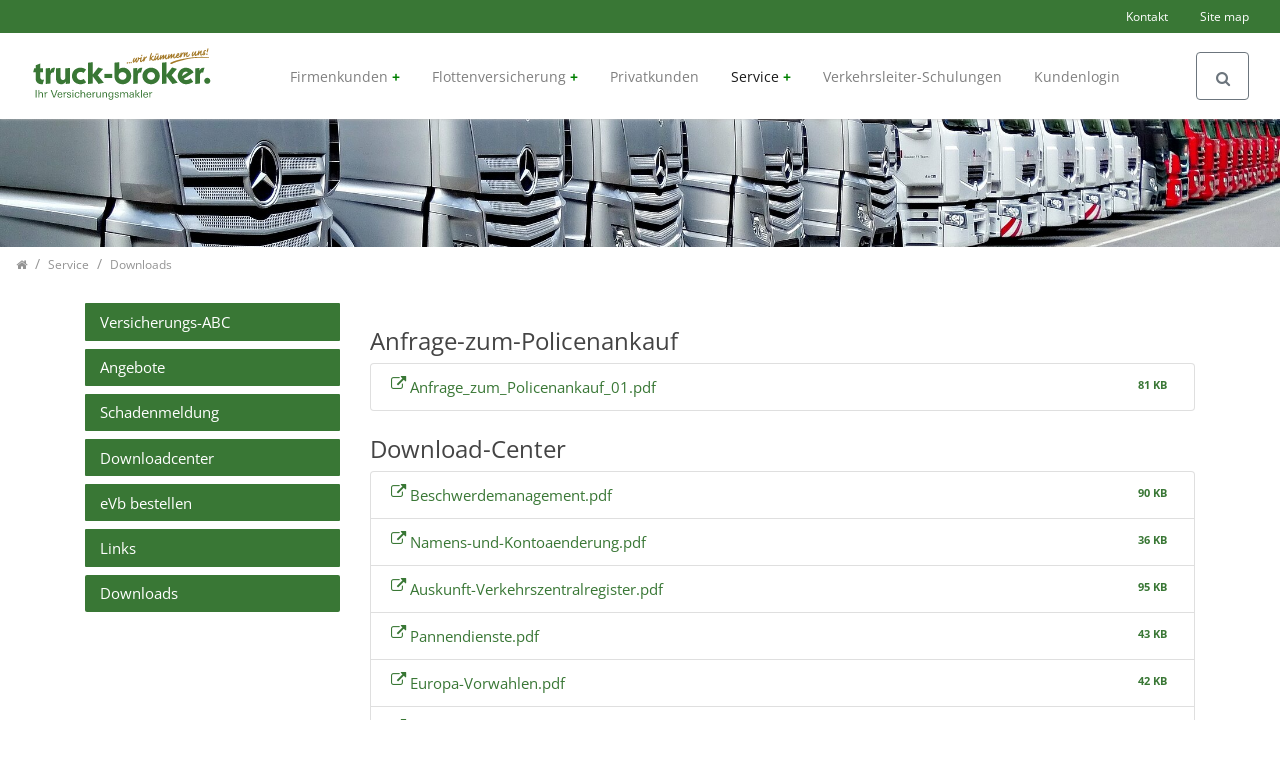

--- FILE ---
content_type: text/html; charset=utf-8
request_url: https://truck-broker.de/de/downloads/
body_size: 6947
content:
<!DOCTYPE html>
<html dir="ltr" lang="de">
<head>

<meta charset="utf-8">
<!-- 
	Bootstrap Template by HTM webTU GmbH. https://htm-webtu.de

	This website is powered by TYPO3 - inspiring people to share!
	TYPO3 is a free open source Content Management Framework initially created by Kasper Skaarhoj and licensed under GNU/GPL.
	TYPO3 is copyright 1998-2026 of Kasper Skaarhoj. Extensions are copyright of their respective owners.
	Information and contribution at https://typo3.org/
-->


<link rel="shortcut icon" href="/typo3conf/ext/demotemplate/Resources/Public/Images/favicon.png" type="image/png">
<title>Downloads: Truck-Broker</title>
<meta http-equiv="x-ua-compatible" content="IE=11; IE=edge" />
<meta name="generator" content="TYPO3 CMS" />
<meta name="description" content="Downloadbereich" />
<meta name="twitter:card" content="summary" />


<link rel="stylesheet" type="text/css" href="/typo3temp/assets/compressed/merged-021984fb40fb0a08a0576196e7e94aad-3b05421e381d9502df7fd154255fac16.css.gzip?1743013700" media="all">


<script src="/typo3temp/assets/compressed/merged-c5b6dbf78786994b090b6c25def031f4-343b4d44e72d28d0c1fbf33f2798c8c9.js.gzip?1685999840" type="text/javascript"></script>
<script src="/typo3temp/assets/compressed/merged-ce0318b269c3a83e50ed9c7ef7d57916-d0f83e160b79b5b2242943a995418bd2.js.gzip?1685999840" type="text/javascript"></script>


<meta name="viewport" content="width=device-width, initial-scale=1.0">
<meta name="format-detection" content="telephone=no"><meta name="navtitle" content="Downloads"><link href="/typo3conf/ext/demotemplate/Resources/Public/Images/apple-touch-icon-57-precomposed.png" rel="apple-touch-icon apple-touch-icon-precomposed" /><link href="/typo3conf/ext/demotemplate/Resources/Public/Images/apple-touch-icon-72-precomposed.png" rel="apple-touch-icon apple-touch-icon-precomposed" sizes="72x72" /><link href="/typo3conf/ext/demotemplate/Resources/Public/Images/apple-touch-icon-114-precomposed.png" rel="apple-touch-icon apple-touch-icon-precomposed" sizes="114x114" /><link href="/typo3conf/ext/demotemplate/Resources/Public/Images/apple-touch-icon-144-precomposed.png" rel="apple-touch-icon apple-touch-icon-precomposed" sizes="144x144" />

						<style>@media (min-width: 1200px) { header .hero { /* max width 2200px, cropVariant: full */ background-image: url('/fileadmin/_processed_/b/1/csm_flottenversicherung_7b52570b4d.jpg'); } } @media (max-width: 1199px) { header .hero { /* max width 1199px, cropVariant: lg */ background-image: url('/fileadmin/_processed_/b/1/csm_flottenversicherung_d1bc6ce4f0.jpg'); } } @media (max-width: 991px) { header .hero { /* max width 991px, cropVariant: md */ background-image: url('/fileadmin/_processed_/b/1/csm_flottenversicherung_3b0ceb0559.jpg'); } } @media (max-width: 767px) { header .hero { /* max width 767px, cropVariant: sm */ background-image: url('/fileadmin/_processed_/b/1/csm_flottenversicherung_367dca5978.jpg'); } } @media (max-width: 575px) { header .hero { /* max width 575px, cropVariant: xs */ background-image: url('/fileadmin/_processed_/b/1/csm_flottenversicherung_6165399ab6.jpg'); } }</style>
					
<link rel="canonical" href="https://truck-broker.de/de/downloads/"/>
</head>
<body class="page-2columns" id="page_274"><div id="page"><a class="sr-only sr-only-focusable" href="#content">Zum Inhalt springen</a><header id="header"><div class="fixed-top bg-transparent-white" id="nav-primary"><nav class="navbar-user small d-none d-lg-block d-print-none clearfix"><div class="container"><ul class="user-links nav nav-inline float-right"><li class="nav-item"><a href="/de/kontakt-1/" class="nav-link sub " target="_self">Kontakt</a></li><li class="nav-item"><a href="/de/site-map/" class="nav-link " target="_self">Site map</a></li></ul></div></nav><nav class="d-block navbar navbar-expand-lg navbar-light clearfix navbar-smartmenus compensate-for-scrollbar"><div class="container"><nav class="d-flex w-100 justify-content-between p-relative"><div itemscope itemtype="http://schema.org/Organization" class="navbar-brand"><a itemprop="url" tabindex="1" href="/de/startseite/"><img src="/fileadmin/images/typo3/logo.svg" class="img-fluid" alt="Truck-Broker" title="Truck-Broker" itemprop="logo"/></a></div><div class="d-none d-lg-block"> <ul class="nav navbar-nav flex-row smartmenus d-print-none"> <li class="nav-item dropdown nav-item-312"> <a href="/de/firmenkunden/" class="nav-link dropdown-toggle nav-item-312" > Firmenkunden </a> <ul class="dropdown-menu" role="menu"> <li class=" nav-item-322"> <a href="/de/vermoegensschadenhaftpflicht/" class="dropdown-item " > Vermögensschadenhaftpflicht </a> </li> <li class=" nav-item-324"> <a href="/de/kfz-versicherung/" class="dropdown-item " > Kfz-Versicherung </a> </li> <li class=" nav-item-323"> <a href="/de/betriebshaftpflichtversicherung/" class="dropdown-item " > Betriebshaftpflichtversicherung </a> </li> <li class=" nav-item-321"> <a href="/de/do-versicherung/" class="dropdown-item " > D&amp;O-Versicherung </a> </li> <li class=" nav-item-320"> <a href="/de/gebaeude-und-inhaltsversicherung/" class="dropdown-item " > Gebäude- und Inhaltsversicherung </a> </li> <li class=" nav-item-319"> <a href="/de/ertragsausfallversicherung/" class="dropdown-item " > Ertragsausfallversicherung </a> </li> <li class=" nav-item-318"> <a href="/de/maschinenversicherung/" class="dropdown-item " > Maschinenversicherung </a> </li> <li class=" nav-item-317"> <a href="/de/unternehmensrechtschutz/" class="dropdown-item " > Unternehmensrechtschutz </a> </li> <li class=" nav-item-316"> <a href="/de/gruppenunfallversicherung/" class="dropdown-item " > Gruppenunfallversicherung </a> </li> <li class=" nav-item-315"> <a href="/de/betriebliche-altersvorsorge/" class="dropdown-item " > Betriebliche Altersvorsorge </a> </li> <li class=" nav-item-314"> <a href="/de/elektronikversicherung/" class="dropdown-item " > Elektronikversicherung </a> </li> <li class=" nav-item-313"> <a href="/de/buergschaften/" class="dropdown-item " > Bürgschaften </a> </li> <li class=" nav-item-373"> <a href="/de/forderungsausfall/" class="dropdown-item " > Forderungsausfall / Warenkreditversicherung </a> </li> </ul> </li> <li class="nav-item dropdown nav-item-303"> <a href="/de/flottenversicherung/" class="nav-link dropdown-toggle nav-item-303" > Flottenversicherung </a> <ul class="dropdown-menu" role="menu"> <li class="dropdown-submenu nav-item-308"> <a href="/de/kfz-versicherung-1/" class="dropdown-item dropdown-toggle-submenu " > Kfz-Versicherung </a> <ul class="dropdown-menu" role="menu"> <li class=" nav-item-311"> <a href="/de/sf-klassen/" class="dropdown-item " > SF Klassen </a> </li> <li class=" nav-item-310"> <a href="/de/flotte/" class="dropdown-item " > Flotte </a> </li> <li class=" nav-item-309"> <a href="/de/stueckkosten/" class="dropdown-item " > Stückkosten </a> </li> </ul> </li> <li class="dropdown-submenu nav-item-304"> <a href="/de/transportversicherung/" class="dropdown-item dropdown-toggle-submenu " > Transportversicherung </a> <ul class="dropdown-menu" role="menu"> <li class=" nav-item-307"> <a href="/de/speditionsversicherung/" class="dropdown-item " > Speditionsversicherung </a> </li> <li class=" nav-item-306"> <a href="/de/verkehrshaftungsversicherung/" class="dropdown-item " > Verkehrshaftungsversicherung </a> </li> <li class=" nav-item-305"> <a href="/de/trailer-chassis-versicherung/" class="dropdown-item " > Trailer-Chassis-Versicherung </a> </li> </ul> </li> </ul> </li> <li class="nav-item nav-item-302"> <a href="/de/privatkunden/" class="nav-link nav-item-302" > Privatkunden </a> </li> <li class="nav-item dropdown nav-item-273"> <a href="/de/service/" class="nav-link active dropdown-toggle nav-item-273" > Service </a> <ul class="dropdown-menu" role="menu"> <li class=" nav-item-301"> <a href="/de/versicherungs-abc/" class="dropdown-item " > Versicherungs-ABC </a> </li> <li class="dropdown-submenu nav-item-290"> <a href="/de/angebote/" class="dropdown-item dropdown-toggle-submenu" > Angebote </a> <ul class="dropdown-menu" role="menu"> <li class=" nav-item-300"> <a href="/de/kfz-angebotserstellung/" class="dropdown-item " > KFZ Angebotserstellung </a> </li> <li class=" nav-item-299"> <a href="/de/transport-angebotserstellung/" class="dropdown-item " > Transport Angebotserstellung </a> </li> <li class=" nav-item-298"> <a href="/de/sachversicherung-angebot/" class="dropdown-item " > Sachversicherung Angebot </a> </li> <li class=" nav-item-297"> <a href="/de/angebot-buergschaft/" class="dropdown-item " > Bürgschaft </a> </li> <li class=" nav-item-296"> <a href="/de/finanzierungsangebote/" class="dropdown-item " > Finanzierung </a> </li> <li class=" nav-item-295"> <a href="/de/de-minimis/" class="dropdown-item " > De Minimis </a> </li> <li class=" nav-item-294"> <a href="/de/telekommunikation/" class="dropdown-item " > Telekommunikation </a> </li> <li class=" nav-item-293"> <a href="/de/fahrzeugankauf/" class="dropdown-item " > Fahrzeugankauf </a> </li> <li class=" nav-item-292"> <a href="/de/policenankauf/" class="dropdown-item " > Policenankauf </a> </li> </ul> </li> <li class="dropdown-submenu nav-item-282"> <a href="/de/service/schadenmeldung/" class="dropdown-item dropdown-toggle-submenu" > Schadenmeldung </a> <ul class="dropdown-menu" role="menu"> <li class=" nav-item-289"> <a href="/de/kfz-schadenmeldung/" class="dropdown-item " > KFZ Schadenmeldung </a> </li> <li class=" nav-item-287"> <a href="/de/transport-schadenmeldung/" class="dropdown-item " > Transport Schadenmeldung </a> </li> <li class=" nav-item-284"> <a href="/de/sachversicherung-schaden/" class="dropdown-item " > Sachversicherung Schaden </a> </li> </ul> </li> <li class=" nav-item-280"> <a href="/de/downloadcenter/" class="dropdown-item " > Downloadcenter </a> </li> <li class=" nav-item-276"> <a href="/de/evb-bestellen/" class="dropdown-item " > eVb bestellen </a> </li> <li class=" nav-item-275"> <a href="/de/links/" class="dropdown-item " > Links </a> </li> <li class=" nav-item-274"> <a href="/de/downloads/" class="dropdown-item active current " > Downloads </a> </li> </ul> </li> <li class="nav-item nav-item-376"> <a href="/de/verkehrsleiter-schulungen/" class="nav-link nav-item-376" > Verkehrsleiter-Schulungen </a> </li> <li class="nav-item nav-item-372"> <a href="/de/kundenlogin/" class="nav-link nav-item-372" > Kundenlogin </a> </li> </ul> </div><div class="dropdown d-none d-lg-block d-print-none"><a class="btn btn-outline-secondary" id="searchDropdown" href="/de/suche/" data-toggle="dropdown" aria-haspopup="true" aria-expanded="false"><span class="searchbar-toggler-icon"></span></a><div class="dropdown-menu" id="dropdownPanelSearch" aria-labelledby="searchDropdown"><div itemscope itemtype="http://schema.org/WebSite"><meta itemprop="url" content="https://truck-broker.de"/><form itemprop="potentialAction" itemscope itemtype="http://schema.org/SearchAction" action="/de/suche/?tx_indexedsearch_pi2%5Baction%5D=search&amp;tx_indexedsearch_pi2%5Bcontroller%5D=Search&amp;cHash=a12aa762c119fda5b25e2f8d32ba7a67" method="post" name="searchform-default" role="search" class="form-search"><div class="input-group"><meta itemprop="target" content="/de/suche/?tx_indexedsearch_pi2%5Baction%5D=search&amp;tx_indexedsearch_pi2%5Bcontroller%5D=Search&amp;cHash=a12aa762c119fda5b25e2f8d32ba7a67{search_term_string}"/><input itemprop="query-input" name="search_term_string" type="text" style="display: none;"/><input class="form-control" placeholder="Suchbegriff" id="tx_indexedsearch_word-default" name="tx_indexedsearch_pi2[search][sword]" type="text"/><span class="input-group-btn"><button class="btn btn-search " type="submit"><i class="fa fa-search"></i></button></span></div></form></div></div></div><div class="nav d-lg-none d-print-none flex-nowrap"><div class="nav-item"><button class="btn searchbar-toggler mr-2 collapsed" aria-expanded="false" data-toggle="collapse"	data-target="#bd-search-nav"><span class="searchbar-toggler-icon"></span></button></div><div class="nav-item"><a class="nav-link navbar-toggler" href="#sidemenu"><span class="navbar-toggler-icon"></span></a></div></div></nav></div><div class="container"><div class="collapse w-100 d-lg-none clearfix mt-2 mb-1 d-print-none" id="bd-search-nav"><div itemscope itemtype="http://schema.org/WebSite"><meta itemprop="url" content="https://truck-broker.de"/><form itemprop="potentialAction" itemscope itemtype="http://schema.org/SearchAction" action="/de/suche/?tx_indexedsearch_pi2%5Baction%5D=search&amp;tx_indexedsearch_pi2%5Bcontroller%5D=Search&amp;cHash=a12aa762c119fda5b25e2f8d32ba7a67" method="post" name="searchform-mobile" role="search" class="form-search"><div class="input-group"><meta itemprop="target" content="/de/suche/?tx_indexedsearch_pi2%5Baction%5D=search&amp;tx_indexedsearch_pi2%5Bcontroller%5D=Search&amp;cHash=a12aa762c119fda5b25e2f8d32ba7a67{search_term_string}"/><input itemprop="query-input" name="search_term_string" type="text" style="display: none;"/><input class="form-control" placeholder="Suchbegriff" id="tx_indexedsearch_word-mobile" name="tx_indexedsearch_pi2[search][sword]" type="text"/><span class="input-group-btn"><button class="btn btn-search " type="submit"><i class="fa fa-search"></i></button></span></div></form></div></div></div></nav></div><section class="hero jumbotron "> <div class="wolken"><div class="container"></div> </div></section><div class="breadcrumb-section d-print-none"><div class="container"><div class="row"><ol class="breadcrumb" itemscope itemtype="http://schema.org/BreadcrumbList"><li class="breadcrumb-item" itemprop="itemListElement" itemscope itemtype="http://schema.org/ListItem"><a class=" sub first " href="/de/startseite/" itemprop="item"><span itemprop="name"><i class="fa fa-home"></i></span></a><meta itemprop="position" content="1" /></li><li class="breadcrumb-item" itemprop="itemListElement" itemscope itemtype="http://schema.org/ListItem"><a class=" sub " href="/de/service/" itemprop="item"><span itemprop="name">Service</span></a><meta itemprop="position" content="2" /></li><li class="breadcrumb-item" itemprop="itemListElement" itemscope itemtype="http://schema.org/ListItem"><a class=" active " href="/de/downloads/" itemprop="item"><span itemprop="name">Downloads</span></a><meta itemprop="position" content="3" /></li></ol></div></div></div></header><main class="main-content" id="content"><div class="container mt-4"><div class="row" role="main"><div class=" d-block col-12 d-sm-block col-sm-12 d-md-block col-md-12 d-lg-block col-lg-9 d-xl-block col-xl-9 col-main o-1 o-sm-1 o-md-1 o-lg-2"><!--TYPO3SEARCH_begin--><div class="frame frame-type-uploads frame-layout-1" id="c1598"><h3 class="">Anfrage-zum-Policenankauf</h3><div class="ce-uploads list-group"><a class="list-group-item d-flex justify-content-start" href="/fileadmin/downloads/police-ankauf/Anfrage_zum_Policenankauf_01.pdf" target="_blank"><span class="ce-uploads-fileName">Anfrage_zum_Policenankauf_01.pdf</span><span class="ce-uploads-filesize ml-auto badge badge-default badge-pill">81 KB</span></a></div></div><div class="frame frame-type-wst3bootstrap_container frame-layout-0" id="c1603"><div class=""><div class="container"><div class=""></div></div></div></div><div class="frame frame-type-uploads frame-layout-0" id="c1602"><h3 class="">Download-Center</h3><div class="ce-uploads list-group"><a class="list-group-item d-flex justify-content-start" href="/fileadmin/downloads/service/Beschwerdemanagement.pdf" target="_blank"><span class="ce-uploads-fileName">Beschwerdemanagement.pdf</span><span class="ce-uploads-filesize ml-auto badge badge-default badge-pill">90 KB</span></a><a class="list-group-item d-flex justify-content-start" href="/fileadmin/downloads/service/Namens-und-Kontoaenderung.pdf" target="_blank"><span class="ce-uploads-fileName">Namens-und-Kontoaenderung.pdf</span><span class="ce-uploads-filesize ml-auto badge badge-default badge-pill">36 KB</span></a><a class="list-group-item d-flex justify-content-start" href="/fileadmin/downloads/service/Auskunft-Verkehrszentralregister.pdf" target="_blank"><span class="ce-uploads-fileName">Auskunft-Verkehrszentralregister.pdf</span><span class="ce-uploads-filesize ml-auto badge badge-default badge-pill">95 KB</span></a><a class="list-group-item d-flex justify-content-start" href="/fileadmin/downloads/service/Pannendienste.pdf" target="_blank"><span class="ce-uploads-fileName">Pannendienste.pdf</span><span class="ce-uploads-filesize ml-auto badge badge-default badge-pill">43 KB</span></a><a class="list-group-item d-flex justify-content-start" href="/fileadmin/downloads/service/Europa-Vorwahlen.pdf" target="_blank"><span class="ce-uploads-fileName">Europa-Vorwahlen.pdf</span><span class="ce-uploads-filesize ml-auto badge badge-default badge-pill">42 KB</span></a><a class="list-group-item d-flex justify-content-start" href="/fileadmin/downloads/service/Geschindigkeitsbegrenzungen.pdf" target="_blank"><span class="ce-uploads-fileName">Geschindigkeitsbegrenzungen.pdf</span><span class="ce-uploads-filesize ml-auto badge badge-default badge-pill">43 KB</span></a><a class="list-group-item d-flex justify-content-start" href="/fileadmin/downloads/service/Notrufnummern.pdf" target="_blank"><span class="ce-uploads-fileName">Notrufnummern.pdf</span><span class="ce-uploads-filesize ml-auto badge badge-default badge-pill">49 KB</span></a><a class="list-group-item d-flex justify-content-start" href="/fileadmin/downloads/service/Erstinformation.pdf" target="_blank"><span class="ce-uploads-fileName">Erstinformation.pdf</span><span class="ce-uploads-filesize ml-auto badge badge-default badge-pill">70 KB</span></a><a class="list-group-item d-flex justify-content-start" href="/fileadmin/downloads/service/Checkliste-zur-Uebernahme-eines-Pferdes.pdf" target="_blank"><span class="ce-uploads-fileName">Checkliste-zur-Uebernahme-eines-Pferdes.pdf</span><span class="ce-uploads-filesize ml-auto badge badge-default badge-pill">211 KB</span></a><a class="list-group-item d-flex justify-content-start" href="/fileadmin/downloads/service/Checkliste-zur-Uebernahme-eines-Hundes.pdf" target="_blank"><span class="ce-uploads-fileName">Checkliste-zur-Uebernahme-eines-Hundes.pdf</span><span class="ce-uploads-filesize ml-auto badge badge-default badge-pill">211 KB</span></a><a class="list-group-item d-flex justify-content-start" href="/fileadmin/downloads/service/Checkliste-zur-Uebernahme-einer-Katze.pdf" target="_blank"><span class="ce-uploads-fileName">Checkliste-zur-Uebernahme-einer-Katze.pdf</span><span class="ce-uploads-filesize ml-auto badge badge-default badge-pill">209 KB</span></a></div></div><div class="frame frame-type-uploads frame-layout-1" id="c1601"><h3 class="">Sachversicherung Schadenanzeige</h3><div class="ce-uploads list-group"><a class="list-group-item d-flex justify-content-start" href="/fileadmin/downloads/sachversicherung-schaden/Schadenanzeige%20Betriebs-Privathaftpflicht.pdf" target="_blank"><span class="ce-uploads-fileName">Schadenanzeige Betriebs-Privathaftpflicht.pdf</span><span class="ce-uploads-filesize ml-auto badge badge-default badge-pill">58 KB</span></a><a class="list-group-item d-flex justify-content-start" href="/fileadmin/downloads/sachversicherung-schaden/Schadenanzeige%20Sachschaden.pdf" target="_blank"><span class="ce-uploads-fileName">Schadenanzeige Sachschaden.pdf</span><span class="ce-uploads-filesize ml-auto badge badge-default badge-pill">99 KB</span></a></div></div><div class="frame frame-type-uploads frame-layout-1" id="c1600"><h3 class="">Transport Schadenmeldung</h3><div class="ce-uploads list-group"><a class="list-group-item d-flex justify-content-start" href="/fileadmin/downloads/transport-schaden/Transport-Schadenanzeige.pdf" target="_blank"><span class="ce-uploads-fileName">Transport-Schadenanzeige.pdf</span><span class="ce-uploads-filesize ml-auto badge badge-default badge-pill">48 KB</span></a></div></div><div class="frame frame-type-uploads frame-layout-0" id="c1599"><h3 class="">Kfz-Schadenanzeige</h3><div class="ce-uploads list-group"><a class="list-group-item d-flex justify-content-start" href="/fileadmin/downloads/kfz-schaden/kfz-schadenanzeige.pdf" target="_blank"><span class="ce-uploads-fileName">kfz-schadenanzeige.pdf</span><span class="ce-uploads-filesize ml-auto badge badge-default badge-pill">48 KB</span></a></div></div><div class="frame frame-type-uploads frame-layout-0" id="c1597"><h3 class="">Ankauf LKW / Anhänger</h3><div class="ce-uploads list-group"><a class="list-group-item d-flex justify-content-start" href="/fileadmin/downloads/fahrzeugankauf/LKW-Ankauf.pdf" target="_blank"><span class="ce-uploads-fileName">LKW-Ankauf.pdf</span><span class="ce-uploads-filesize ml-auto badge badge-default badge-pill">85 KB</span></a><a class="list-group-item d-flex justify-content-start" href="/fileadmin/downloads/fahrzeugankauf/Anhaenger-Ankauf.pdf" target="_blank"><span class="ce-uploads-fileName">Anhaenger-Ankauf.pdf</span><span class="ce-uploads-filesize ml-auto badge badge-default badge-pill">84 KB</span></a></div></div><div class="frame frame-type-uploads frame-layout-1" id="c1596"><h3 class="">Anfrage Telekommunikation</h3><div class="ce-uploads list-group"><a class="list-group-item d-flex justify-content-start" href="/fileadmin/downloads/telekommunikation/Anfrage%20Telekommunikation.pdf" target="_blank"><span class="ce-uploads-fileName">Anfrage Telekommunikation.pdf</span><span class="ce-uploads-filesize ml-auto badge badge-default badge-pill">87 KB</span></a></div></div><div class="frame frame-type-uploads frame-layout-1" id="c1595"><div class="ce-uploads list-group"><a class="list-group-item d-flex justify-content-start" href="/fileadmin/downloads/de-minimis/A_W_Merkblatt_2013.pdf" target="_blank"><span class="ce-uploads-fileName">A_W_Merkblatt_2013.pdf</span><span class="ce-uploads-filesize ml-auto badge badge-default badge-pill">49 KB</span></a></div></div><div class="frame frame-type-uploads frame-layout-1" id="c1594"><h3 class="">Finanzierung</h3><div class="ce-uploads list-group"><a class="list-group-item d-flex justify-content-start" href="/fileadmin/downloads/finanzierung/Credit-Check.pdf" target="_blank"><span class="ce-uploads-fileName">Credit-Check.pdf</span><span class="ce-uploads-filesize ml-auto badge badge-default badge-pill">106 KB</span></a></div></div><div class="frame frame-type-uploads frame-layout-1" id="c1593"><div class="ce-uploads list-group"><a class="list-group-item d-flex justify-content-start" href="/fileadmin/downloads/buergschaft/Anfrage-Buergschaftsversicherung.pdf" target="_blank"><span class="ce-uploads-fileName">Anfrage-Buergschaftsversicherung.pdf</span><span class="ce-uploads-filesize ml-auto badge badge-default badge-pill">36 KB</span></a></div></div><div class="frame frame-type-uploads frame-layout-1" id="c1592"><h3 class="">Sachversicherungen</h3><div class="ce-uploads list-group"><a class="list-group-item d-flex justify-content-start" href="/fileadmin/downloads/sachversicherung-angebot/Anfrage%20Betriebshaftpflicht.pdf" target="_blank"><span class="ce-uploads-fileName">Anfrage Betriebshaftpflicht.pdf</span><span class="ce-uploads-filesize ml-auto badge badge-default badge-pill">43 KB</span></a><a class="list-group-item d-flex justify-content-start" href="/fileadmin/downloads/sachversicherung-angebot/Anfrage%20Inhaltsversicherung.pdf" target="_blank"><span class="ce-uploads-fileName">Anfrage Inhaltsversicherung.pdf</span><span class="ce-uploads-filesize ml-auto badge badge-default badge-pill">43 KB</span></a><a class="list-group-item d-flex justify-content-start" href="/fileadmin/downloads/sachversicherung-angebot/Anfrage%20Tierhalter-Haftpflicht.pdf" target="_blank"><span class="ce-uploads-fileName">Anfrage Tierhalter-Haftpflicht.pdf</span><span class="ce-uploads-filesize ml-auto badge badge-default badge-pill">43 KB</span></a></div></div><div class="frame frame-type-uploads frame-layout-1" id="c1591"><h3 class="">Transportangebot</h3><div class="ce-uploads list-group"><a class="list-group-item d-flex justify-content-start" href="/fileadmin/downloads/transport-angebot/Fragebogen-Transport.pdf" target="_blank"><span class="ce-uploads-fileName">Fragebogen-Transport.pdf</span><span class="ce-uploads-filesize ml-auto badge badge-default badge-pill">194 KB</span></a></div></div><div class="frame frame-type-uploads frame-layout-0" id="c1590"><h3 class="">Kfz</h3><div class="ce-uploads list-group"><a class="list-group-item d-flex justify-content-start" href="/fileadmin/downloads/kfz-angebot/fragebogen-kfz-einzeln.pdf" target="_blank"><span class="ce-uploads-fileName">fragebogen-kfz-einzeln.pdf</span><span class="ce-uploads-filesize ml-auto badge badge-default badge-pill">44 KB</span></a><a class="list-group-item d-flex justify-content-start" href="/fileadmin/downloads/kfz-angebot/fragebogen-kfz-flotte.pdf" target="_blank"><span class="ce-uploads-fileName">fragebogen-kfz-flotte.pdf</span><span class="ce-uploads-filesize ml-auto badge badge-default badge-pill">200 KB</span></a><a class="list-group-item d-flex justify-content-start" href="/fileadmin/downloads/kfz-angebot/erlaubnis-einer-anfrage-und-auskunftabteilung.pdf" target="_blank"><span class="ce-uploads-fileName">erlaubnis-einer-anfrage-und-auskunftabteilung.pdf</span><span class="ce-uploads-filesize ml-auto badge badge-default badge-pill">33 KB</span></a><a class="list-group-item d-flex justify-content-start" href="/fileadmin/downloads/kfz-angebot/sfr-abtretung.pdf" target="_blank"><span class="ce-uploads-fileName">sfr-abtretung.pdf</span><span class="ce-uploads-filesize ml-auto badge badge-default badge-pill">104 KB</span></a><a class="list-group-item d-flex justify-content-start" href="/fileadmin/downloads/kfz-angebot/vereinbarung-zur-versicherungsnehmergemeinschaft.pdf" target="_blank"><span class="ce-uploads-fileName">vereinbarung-zur-versicherungsnehmergemeinschaft.pdf</span><span class="ce-uploads-filesize ml-auto badge badge-default badge-pill">63 KB</span></a><a class="list-group-item d-flex justify-content-start" href="/fileadmin/downloads/kfz-angebot/VZR.pdf" target="_blank"><span class="ce-uploads-fileName">VZR.pdf</span><span class="ce-uploads-filesize ml-auto badge badge-default badge-pill">95 KB</span></a></div></div><div class="frame frame-type-uploads frame-layout-0" id="c1589"><h3 class="">Existenzgründer</h3><div class="ce-uploads list-group"><a class="list-group-item d-flex justify-content-start" href="/fileadmin/downloads/existensgruender/Informationen-fuer-angehende-Gueterkraftverkehrsunternehmer.pdf" target="_blank"><span class="ce-uploads-fileName">Informationen-fuer-angehende-Gueterkraftverkehrsunternehmer.pdf</span><span class="ce-uploads-filesize ml-auto badge badge-default badge-pill">123 KB</span></a></div></div><!--TYPO3SEARCH_end--></div><div class=" d-block col-12 d-sm-block col-sm-12 d-md-block col-md-12 d-lg-block col-lg-3 d-xl-block col-xl-3 col-menu o-2 o-sm-2 o-md-2 o-lg-1" role="complementary"><div class="mb-3 d-none d-lg-block"><nav class="nav-sidebar"><ul class="nav flex-column nav-pills nav-stacked"><li class="nav-item nav-item-301"><a href="/de/versicherungs-abc/" class="nav-link nav-link-301 " >Versicherungs-ABC</a></li><li class="nav-item nav-item-290"><a href="/de/angebote/" class="nav-link nav-link-290 sub" >Angebote</a></li><li class="nav-item nav-item-282"><a href="/de/service/schadenmeldung/" class="nav-link nav-link-282 sub" >Schadenmeldung</a></li><li class="nav-item nav-item-280"><a href="/de/downloadcenter/" class="nav-link nav-link-280 " >Downloadcenter</a></li><li class="nav-item nav-item-276"><a href="/de/evb-bestellen/" class="nav-link nav-link-276 " >eVb bestellen</a></li><li class="nav-item nav-item-275"><a href="/de/links/" class="nav-link nav-link-275 " >Links</a></li><li class="nav-item nav-item-274"><a href="/de/downloads/" class="nav-link nav-link-274 active current " >Downloads</a></li></ul></nav></div><!--TYPO3SEARCH_begin--><!--TYPO3SEARCH_end--></div></div></div></main><footer id="footer"><div class="footer-section"><div class="container"><div class="row d-none d-sm-block"><div class="col"><div class="frame default frame-type-wst3bootstrap_fluidrow frame-layout-0 mb-1" id="c446"><div class="row"><div class=" d-block col-12 d-sm-block col-sm-4 d-md-block col-md-4 d-lg-block col-lg-4 d-xl-block col-xl-4 colindex-0" id="div"><div class="frame frame-type-text frame-layout-0" id="c1859"><h2 class="">Kontakt</h2><p><span class="firma">truck-broker. GmbH</span><br><span class="strasse">Ernst-von-Harnack-Str.3</span><br><span class="plz">36251 </span><span class="ort">Ludwigsau</span></p><p>E-Mail:&nbsp; &nbsp; &nbsp;<span class="mail"><a href="mailto:info@truck-broker.de" title="Senden Sie uns eine Mail">info@truck-broker.de</a></span><br> Telefon:&nbsp; &nbsp;<span class="telefon"><a href="tel:+49662164000">+49 (0)6621 / 6400-0</a></span></p></div></div><div class=" d-block col-12 d-sm-block col-sm-4 d-md-block col-md-4 d-lg-block col-lg-4 d-xl-block col-xl-4 colindex-1" id="div"><div class="frame frame-type-menu_pages frame-layout-0" id="c1860"><h2 class="">Versicherungsschutz</h2><ul class="nav flex-column"><li class="nav-item"><a class="nav-link" href="/de/flottenversicherung/" target="_self" title="Flottenversicherung"><span>Flottenversicherung</span></a></li><li class="nav-item"><a class="nav-link" href="/de/transportversicherung/" target="_self" title="Transportversicherung"><span>Transportversicherung</span></a></li><li class="nav-item"><a class="nav-link" href="/de/downloadcenter/" target="_self" title="Downloadcenter"><span>Downloadcenter</span></a></li></ul></div></div><div class=" d-block col-12 d-sm-block col-sm-4 d-md-block col-md-4 d-lg-block col-lg-4 d-xl-block col-xl-4 colindex-2" id="div"><div class="frame frame-type-menu_pages frame-layout-0" id="c1861"><h2 class="">Schadenmeldungen online</h2><ul class="nav flex-column"><li class="nav-item"><a class="nav-link" href="/de/kfz-schadenmeldung/" target="_self" title="KFZ Schadenmeldung"><span>KFZ Schadenmeldung</span></a></li><li class="nav-item"><a class="nav-link" href="/de/transport-schadenmeldung/" target="_self" title="Transport Schadenmeldung"><span>Transport Schadenmeldung</span></a></li></ul></div></div></div></div></div></div><div class="row"><div class="col-12 col-sm-6"><p class="copyright mt-2"></p></div><div class="col-12 col-sm-6"><ul class="footer-links nav nav-inline float-right"><li class="nav-item"><a href="/de/datenschutz/" class="nav-link " target="_blank">Datenschutzerklärung</a></li><li class="nav-item"><a href="/de/impressum/" class="nav-link " target="_self">Impressum</a></li></ul></div></div></div></div></footer><div hidden><nav id="sidemenu"><ul><li id="elem_312" class="sub"><a href="/de/firmenkunden/" title="Firmenkunden" class="sub">Firmenkunden</a><ul class="lvl-1"><li id="elem_322"><a href="/de/vermoegensschadenhaftpflicht/" title="Vermögensschadenhaftpflicht">Vermögensschadenhaftpflicht</a></li><li id="elem_324"><a href="/de/kfz-versicherung/" title="Kfz-Versicherung">Kfz-Versicherung</a></li><li id="elem_323"><a href="/de/betriebshaftpflichtversicherung/" title="Betriebshaftpflichtversicherung">Betriebshaftpflichtversicherung</a></li><li id="elem_321"><a href="/de/do-versicherung/" title="D&amp;O-Versicherung">D&amp;O-Versicherung</a></li><li id="elem_320"><a href="/de/gebaeude-und-inhaltsversicherung/" title="Gebäude- und Inhaltsversicherung">Gebäude- und Inhaltsversicherung</a></li><li id="elem_319"><a href="/de/ertragsausfallversicherung/" title="Ertragsausfallversicherung">Ertragsausfallversicherung</a></li><li id="elem_318"><a href="/de/maschinenversicherung/" title="Maschinenversicherung">Maschinenversicherung</a></li><li id="elem_317"><a href="/de/unternehmensrechtschutz/" title="Unternehmensrechtschutz">Unternehmensrechtschutz</a></li><li id="elem_316"><a href="/de/gruppenunfallversicherung/" title="Gruppenunfallversicherung">Gruppenunfallversicherung</a></li><li id="elem_315"><a href="/de/betriebliche-altersvorsorge/" title="Betriebliche Altersvorsorge">Betriebliche Altersvorsorge</a></li><li id="elem_314"><a href="/de/elektronikversicherung/" title="Elektronikversicherung">Elektronikversicherung</a></li><li id="elem_313"><a href="/de/buergschaften/" title="Bürgschaften">Bürgschaften</a></li><li id="elem_373"><a href="/de/forderungsausfall/" title="Forderungsausfall / Warenkreditversicherung">Forderungsausfall / Warenkreditversicherung</a></li></ul></li><li id="elem_303" class="sub"><a href="/de/flottenversicherung/" title="Flottenversicherung" class="sub">Flottenversicherung</a><ul class="lvl-1"><li id="elem_308" class="sub"><a href="/de/kfz-versicherung-1/" title="Kfz-Versicherung" class="sub">Kfz-Versicherung</a><ul class="lvl-2"><li id="elem_311"><a href="/de/sf-klassen/" title="SF Klassen">SF Klassen</a></li><li id="elem_310"><a href="/de/flotte/" title="Flotte">Flotte</a></li><li id="elem_309"><a href="/de/stueckkosten/" title="Stückkosten">Stückkosten</a></li></ul></li><li id="elem_304" class="sub"><a href="/de/transportversicherung/" title="Transportversicherung" class="sub">Transportversicherung</a><ul class="lvl-2"><li id="elem_307"><a href="/de/speditionsversicherung/" title="Speditionsversicherung">Speditionsversicherung</a></li><li id="elem_306"><a href="/de/verkehrshaftungsversicherung/" title="Verkehrshaftungsversicherung">Verkehrshaftungsversicherung</a></li><li id="elem_305"><a href="/de/trailer-chassis-versicherung/" title="Trailer-Chassis-Versicherung">Trailer-Chassis-Versicherung</a></li></ul></li></ul></li><li id="elem_302"><a href="/de/privatkunden/" title="Privatkunden">Privatkunden</a></li><li id="elem_273" class="sub"><a href="/de/service/" title="Service" class="sub">Service</a><ul class="lvl-1"><li id="elem_301"><a href="/de/versicherungs-abc/" title="Versicherungs-ABC">Versicherungs-ABC</a></li><li id="elem_290" class="sub"><a href="/de/angebote/" title="Angebote" class="sub">Angebote</a><ul class="lvl-2"><li id="elem_300"><a href="/de/kfz-angebotserstellung/" title="KFZ Angebotserstellung">KFZ Angebotserstellung</a></li><li id="elem_299"><a href="/de/transport-angebotserstellung/" title="Transport Angebotserstellung">Transport Angebotserstellung</a></li><li id="elem_298"><a href="/de/sachversicherung-angebot/" title="Sachversicherung Angebot">Sachversicherung Angebot</a></li><li id="elem_297"><a href="/de/angebot-buergschaft/" title="Bürgschaft">Bürgschaft</a></li><li id="elem_296"><a href="/de/finanzierungsangebote/" title="Finanzierung">Finanzierung</a></li><li id="elem_295"><a href="/de/de-minimis/" title="De Minimis">De Minimis</a></li><li id="elem_294"><a href="/de/telekommunikation/" title="Telekommunikation">Telekommunikation</a></li><li id="elem_293"><a href="/de/fahrzeugankauf/" title="Fahrzeugankauf">Fahrzeugankauf</a></li><li id="elem_292"><a href="/de/policenankauf/" title="Policenankauf">Policenankauf</a></li></ul></li><li id="elem_282" class="sub"><a href="/de/service/schadenmeldung/" title="Schadenmeldung" class="sub">Schadenmeldung</a><ul class="lvl-2"><li id="elem_289"><a href="/de/kfz-schadenmeldung/" title="KFZ Schadenmeldung">KFZ Schadenmeldung</a></li><li id="elem_287"><a href="/de/transport-schadenmeldung/" title="Transport Schadenmeldung">Transport Schadenmeldung</a></li><li id="elem_284"><a href="/de/sachversicherung-schaden/" title="Sachversicherung Schaden">Sachversicherung Schaden</a></li></ul></li><li id="elem_280"><a href="/de/downloadcenter/" title="Downloadcenter">Downloadcenter</a></li><li id="elem_276"><a href="/de/evb-bestellen/" title="eVb bestellen">eVb bestellen</a></li><li id="elem_275"><a href="/de/links/" title="Links">Links</a></li><li id="elem_274"><a href="/de/downloads/" title="Downloads">Downloads</a></li></ul></li><li id="elem_376"><a href="/de/verkehrsleiter-schulungen/" title="Verkehrsleiter-Schulungen">Verkehrsleiter-Schulungen</a></li><li id="elem_372"><a href="/de/kundenlogin/" title="Kundenlogin">Kundenlogin</a></li></ul></nav><nav id="nav-mobile-footer"><ul class="nav nav-inline nav-language mb-1"></ul><ul class="user-links nav nav-inline"><li class="nav-item"><a href="/de/kontakt-1/" class="nav-link sub ">Kontakt</a></li><li class="nav-item"><a href="/de/site-map/" class="nav-link ">Site map</a></li></ul></nav></div></div><script id="powermail_marketing_information" data-pid="274" data-language="0"></script><script src="/typo3temp/assets/compressed/merged-bc9f05531732fe0396cef81da8f8e06c-6a2d8e069c155de1d14152c28f431c30.js.gzip?1685999840" type="text/javascript"></script><script src="/typo3temp/assets/compressed/merged-9515b2a2abca5dcc5d515fb3415ec762-1af2da7c327ee523fd8d5f9b1856b544.js.gzip?1685999840" type="text/javascript"></script><!-- Matomo --><script type="text/javascript"> var _paq = window._paq || []; /* tracker methods like "setCustomDimension" should be called before "trackPageView" */ _paq.push(['trackPageView']); _paq.push(['enableLinkTracking']); (function() { var u="//htm181.htm-server.de/matomo/"; _paq.push(['setTrackerUrl', u+'matomo.php']); _paq.push(['setSiteId', '8']); var d=document, g=d.createElement('script'), s=d.getElementsByTagName('script')[0]; g.type='text/javascript'; g.async=true; g.defer=true; g.src=u+'matomo.js'; s.parentNode.insertBefore(g,s); })();</script><!-- End Matomo Code --></body>
</html>

--- FILE ---
content_type: image/svg+xml
request_url: https://truck-broker.de/fileadmin/images/typo3/logo.svg
body_size: 6902
content:
<?xml version="1.0" encoding="utf-8"?>
<!-- Generator: Adobe Illustrator 15.1.0, SVG Export Plug-In  -->
<!DOCTYPE svg PUBLIC "-//W3C//DTD SVG 1.1//EN" "http://www.w3.org/Graphics/SVG/1.1/DTD/svg11.dtd" [
	<!ENTITY ns_flows "http://ns.adobe.com/Flows/1.0/">
]>
<svg version="1.1"
	 xmlns="http://www.w3.org/2000/svg" xmlns:xlink="http://www.w3.org/1999/xlink" xmlns:a="http://ns.adobe.com/AdobeSVGViewerExtensions/3.0/"
	 x="0px" y="0px" width="182px" height="60px" viewBox="-2.148 -2.309 182 60" enable-background="new -2.148 -2.309 182 60"
	 xml:space="preserve">
<defs>
</defs>
<path fill-rule="evenodd" clip-rule="evenodd" fill="#A47927" d="M128.038,9.084C127.851,9.188,128.07,9.246,128.038,9.084
	c1.038-0.845,1.226-2.375,2.684-2.885c0.812,0.706-0.085,1.691,0.01,2.589c-0.187,0.104,0.033,0.163,0,0
	c1.061-0.746,1.165-2.259,2.564-2.734c1.007,0.991-0.876,2.142-0.246,3.98c2.063-0.475,1.865-2.763,2.521-4.366
	c1.638-0.041,0.355,1.577,0.551,2.529c-0.188,0.105,0.031,0.163,0,0c1.039-0.843,1.226-2.374,2.682-2.884
	c0.813,0.706-0.082,1.691,0.013,2.588c-0.188,0.106,0.031,0.163,0,0c1.061-0.747,1.164-2.259,2.562-2.735
	c1.009,0.991-0.874,2.144-0.245,3.981c2.539-0.443,2.02-5.846,5.021-3.959c0.209,1.643-0.521,2.533-2.16,2.691
	c-0.008,0.52,0.148,0.834,0.508,0.899c1.993-0.571,2.944-1.978,2.954-4.143c0.432,0.019,0.261-0.444,0.778-0.356
	c0.523,0.297,0.284,1.015,0.163,1.482c0.544-0.133,1.139-2.342,2.426-1.494c0.134,0.476-0.083,0.669-0.164,0.973
	c-2.395,0.372-1.601,3.303-3.359,4.186c-0.331-0.209-0.393-0.646-0.253-1.063c-0.737,0.443-3.314,2.701-4.041,0.444
	c-0.524,0.563-1.018,1.15-1.888,1.435c-0.762-0.155-1.383-1.201-1.062-2.203c-0.882,0.194-0.979,2.079-2.337,2.303
	c-0.727-0.639-0.052-1.803-0.01-2.589c-0.866,0.411-1.147,2.354-2.416,2.854c-0.375,0.062-0.424-0.287-0.479-0.629
	c-0.63,0.351-0.985,0.927-1.781,1.15c-0.76-0.153-1.382-1.202-1.059-2.201c-0.884,0.191-0.982,2.077-2.34,2.3
	c-0.726-0.636-0.052-1.801-0.011-2.59c-0.864,0.414-1.146,2.358-2.413,2.855c-0.415,0.059-0.446-0.362-0.493-0.763
	c-0.817,0.326-0.995,1.167-2.187,1.192c-0.405-0.208-0.365-0.972-0.447-1.585c-0.585,0.227-1.271,1.436-2.112,1.867
	c-0.337-0.04-0.706-0.04-0.733-0.465c-1.348,1.71-2.622,0.011-3.635-0.828c-0.501,0.542-0.007,1.879-1.306,1.779
	c0.08-2.89,0.382-6.655,2.349-8.438c0.86,1.301-1.069,3.123-0.95,5.011c0.688-0.162,1.788-2.683,3.1-1.565
	c-0.317,1.056-2.011,1.007-2.218,2.151c0.267,0.791,0.803,1.245,1.404,1.619c1.777-0.662,1.19-3.221,2.387-4.352
	c0.414-0.109,0.396,0.323,0.717,0.331c-0.04,1.278-0.926,1.879-0.872,3.232c1.505-0.472,1.547-3.182,3.252-3.901
	c0.629,1.378-0.658,2.244-0.258,3.846c1.688-0.612,1.739-2.535,2.28-4.069C129.128,6.512,127.844,8.13,128.038,9.084z
	 M144.294,6.893c0.559,0.029,1.261-0.968,0.557-1.151C144.675,6.134,144.421,6.461,144.294,6.893z"/>
<path fill-rule="evenodd" clip-rule="evenodd" fill="#A47927" d="M109.229,6.646c-0.063,0.44,0.022,1.001-0.123,1.376
	C107.455,8.385,108.083,5.311,109.229,6.646z"/>
<path fill-rule="evenodd" clip-rule="evenodd" fill="#A47927" d="M123.867,5.86c-0.216,0.318-0.319,0.728-1.02,0.657
	c-0.546-0.318-0.352-1.176,0.122-1.377C123.417,5.196,123.716,5.437,123.867,5.86z"/>
<path fill-rule="evenodd" clip-rule="evenodd" fill="#A47927" d="M123.867,5.86c0.081-1.058,1.825-0.874,1.391,0.257
	C124.864,6.459,123.903,6.445,123.867,5.86z"/>
<path fill-rule="evenodd" clip-rule="evenodd" fill="#A47927" d="M175.346,0.354c-0.101,1.64-0.585,2.97-1.323,4.099
	c-1.003-0.793,0.146-3.331,0.471-4.414C175.002-0.134,175.009,0.316,175.346,0.354z"/>
<path fill-rule="evenodd" clip-rule="evenodd" fill="#A47927" d="M151.945,5.781C151.759,5.887,151.977,5.944,151.945,5.781
	c0.941-0.676,1.214-1.89,2.622-2.195c0.591,1.437-1.08,2.717-0.352,4.264c1.517-0.339,1.279-2.084,2.728-2.479
	c-0.478,1.665-1.031,3.267-3.297,3.498c-0.873-0.691-0.592-1.945-0.475-3.084c0.187-0.104-0.03-0.162,0,0
	c-1.206,0.751-1.044,2.602-2.52,3.139c-0.191-1.759-0.206-4.422,1.341-5.192C152.835,4.36,151.791,4.961,151.945,5.781z"/>
<path fill-rule="evenodd" clip-rule="evenodd" fill="#A47927" d="M165.956,4.247C165.77,4.352,165.988,4.407,165.956,4.247
	c0.941-0.677,1.216-1.892,2.623-2.197c0.59,1.439-1.08,2.718-0.351,4.265c1.097-0.307,1.337-1.301,1.964-1.987
	c-0.408-1.645,1.845-3.567,2.906-2.092c-0.521,0.566-1.706,0.597-1.888,1.435c0.301,0.797,1,1.102,0.939,2.352
	c-0.35,0.521-1.716,1.55-2.38,0.669c-0.012-0.089-0.021-0.179-0.031-0.27c0.117,0.012,0.123-0.066,0.121-0.149
	c0.115,0.012,0.12-0.067,0.119-0.149c0.117,0.012,0.121-0.067,0.119-0.15c0.315-0.035,0.629-0.069,0.943-0.103
	c0.034-0.502-0.171-0.708-0.374-0.915c-0.314,0.238-0.405,0.656-0.569,1.017c-0.117-0.012-0.121,0.067-0.119,0.15
	c-0.116-0.014-0.121,0.065-0.119,0.149c-0.119-0.011-0.123,0.067-0.121,0.149c-0.592,0.386-0.922,0.98-2.081,0.91
	c-0.872-0.69-0.591-1.943-0.474-3.084c0.185-0.104-0.031-0.161,0,0c-1.207,0.753-1.045,2.603-2.521,3.14
	c-0.295-0.252-0.2-0.883-0.133-1.212c-0.668,0.201-1.132,1.628-2.545,1.643c-0.407-0.211-0.367-0.975-0.446-1.589
	c-0.686,0.231-1.234,1.632-2.384,1.898c-0.041-0.101-0.129-0.144-0.284-0.104c-0.757-1.66,0.116-3.952,1.085-5.028
	c1.437,0.734-0.556,2.227-0.29,3.577c1.507-0.47,1.548-3.181,3.254-3.902c0.626,1.38-0.657,2.244-0.26,3.847
	c0.883-0.584,1.759-1.252,2.203-2.287c0.273-0.636-0.035-2.01,1.14-2.033C166.847,2.825,165.803,3.425,165.956,4.247z"/>
<path fill-rule="evenodd" clip-rule="evenodd" fill="#A47927" d="M101.679,9.927c-0.327,1.007-0.972,1.76-1.037,2.977
	c1.135-0.607,1.621-2.794,3.014-3.601c0.854,1.105-0.669,2.179-0.273,3.712c1.257-0.702,1.712-2.479,1.097-3.666
	c0.115-0.073,0.228-0.146,0.241-0.298c0.914-0.326,0.898,0.511,1.435,0.66c1.426,0.159,1.377-0.864,2.337-1.075
	c0.569,1.455-0.679,2.475-0.664,3.89c1.196-0.036,1.908-1.489,2.607-2.331c-0.182-1.007,0.021-1.703,0.886-1.869
	c0.524,0.298,0.283,1.016,0.163,1.481c0.543-0.131,1.139-2.34,2.427-1.492c0.131,0.475-0.087,0.667-0.165,0.972
	c-2.395,0.374-1.602,3.303-3.36,4.185c-0.413-0.246-0.302-0.693-0.267-1.197c-0.823,0.014-1.306,1.632-2.277,1.612
	c-1.427-0.027-1.041-2.049-0.639-3.338c-0.326-0.372-0.689,0.256-1.213,0.134c-0.649,1.485-1.242,3.016-2.865,3.721
	c-0.513-0.277-0.859-0.765-0.864-1.678c-0.751,0.137-0.967,1.765-2.247,1.882c-1.152-1.536,0.148-3.858,0.799-5.132
	C101.362,9.302,101.386,9.784,101.679,9.927z"/>
<path fill-rule="evenodd" clip-rule="evenodd" fill="#A47927" d="M151.945,5.781C151.977,5.944,151.759,5.887,151.945,5.781
	L151.945,5.781z"/>
<path fill-rule="evenodd" clip-rule="evenodd" fill="#A47927" d="M153.172,5.785C153.142,5.623,153.358,5.681,153.172,5.785
	L153.172,5.785z"/>
<path fill-rule="evenodd" clip-rule="evenodd" fill="#A47927" d="M165.956,4.247C165.988,4.407,165.77,4.352,165.956,4.247
	L165.956,4.247z"/>
<path fill-rule="evenodd" clip-rule="evenodd" fill="#A47927" d="M167.185,4.249C167.153,4.088,167.369,4.145,167.185,4.249
	L167.185,4.249z"/>
<path fill-rule="evenodd" clip-rule="evenodd" fill="#A47927" d="M128.038,9.084C128.07,9.246,127.851,9.188,128.038,9.084
	L128.038,9.084z"/>
<path fill-rule="evenodd" clip-rule="evenodd" fill="#A47927" d="M130.731,8.789C130.765,8.951,130.545,8.893,130.731,8.789
	L130.731,8.789z"/>
<path fill-rule="evenodd" clip-rule="evenodd" fill="#A47927" d="M136.122,8.198C136.153,8.36,135.935,8.303,136.122,8.198
	L136.122,8.198z"/>
<path fill-rule="evenodd" clip-rule="evenodd" fill="#A47927" d="M138.816,7.902C138.848,8.065,138.628,8.009,138.816,7.902
	L138.816,7.902z"/>
<path fill-rule="evenodd" clip-rule="evenodd" fill="#A47927" d="M174.262,5.382c0.109,0.457,0.029,0.76-0.018,1.092
	c-0.158-0.005-0.236,0.056-0.255,0.164C172.173,6.941,173.267,4.182,174.262,5.382z"/>
<path fill-rule="evenodd" clip-rule="evenodd" fill="#A47927" d="M169.979,6.125c-0.002-0.083,0.002-0.162,0.119-0.15
	C170.101,6.058,170.097,6.136,169.979,6.125z"/>
<path fill-rule="evenodd" clip-rule="evenodd" fill="#A47927" d="M169.86,6.273c-0.002-0.084,0.003-0.163,0.119-0.149
	C169.98,6.207,169.976,6.286,169.86,6.273z"/>
<path fill-rule="evenodd" clip-rule="evenodd" fill="#A47927" d="M169.739,6.423c-0.002-0.083,0.002-0.161,0.121-0.149
	C169.862,6.356,169.856,6.435,169.739,6.423z"/>
<g>
	<path fill="#397735" d="M0,23.991l0.996-3.928h1.481V16.98l4.714-1.813v4.896h2.69v3.928h-2.69v5.44
		c0,1.541,1.179,1.965,2.509,1.965c0.422,0,1.027-0.09,1.238-0.182l-1.359,4.652c-0.212,0.029-0.483,0.061-0.726,0.061
		c-4.17,0-6.376-1.994-6.376-6.135v-5.801H0z"/>
</g>
<g>
	<path fill="#397735" d="M12.691,20.092l4.17-0.484v2.962h0.061c0.906-2.72,2.448-3.203,5.016-3.203l-1.328,4.714
		c-2.358-0.03-3.204,0.907-3.204,3.234v7.887l-4.714,0.482L12.691,20.092L12.691,20.092z"/>
</g>
<g>
	<path fill="#397735" d="M32.182,20.092l4.714-0.484v15.595l-4.351,0.482V33.33h-0.062c-0.905,2.055-2.75,2.598-4.049,2.598
		c-4.261,0-5.682-2.719-5.682-6.588v-9.247l4.715-0.484v9.397c0,1.814,0.938,2.689,2.357,2.689c1.419,0,2.356-0.875,2.356-2.689
		v-8.913H32.182z"/>
</g>
<g>
	<path fill="#397735" d="M50.464,24.685c-0.846-0.725-1.964-1.088-3.052-1.088c-2.085,0-3.868,1.571-3.868,3.748
		c0,2.418,1.511,4.352,3.958,4.352c1.119,0,2.116-0.332,2.992-1.117l2.568,3.354c-1.239,1.33-3.929,1.994-5.65,1.994
		c-5.35,0-8.583-3.836-8.583-8.009c0-5.106,3.566-8.551,8.583-8.551c1.934,0,3.988,0.665,5.499,1.904L50.464,24.685z"/>
</g>
<g>
	<polygon fill="#397735" points="54.875,14.381 59.589,13.898 59.589,26.166 59.65,26.166 65.089,19.126 69.954,20.606 
		64.606,26.922 70.74,34.417 65.422,35.685 59.65,28.101 59.589,28.101 59.589,35.203 54.875,35.685 	"/>
</g>
<g>
	<rect x="71.253" y="25.593" fill="#397735" width="7.827" height="4.109"/>
</g>
<g>
	<path fill="#397735" d="M86.031,13.898v7.041h0.06c0.876-1.118,2.508-1.571,4.05-1.571c4.624,0,7.917,3.958,7.917,8.432
		c0,4.592-3.746,8.127-8.249,8.127c-5.379,0-8.491-3.174-8.491-8.551V14.381L86.031,13.898z M89.385,31.546
		c2.269,0,3.96-1.813,3.96-3.899c0-2.084-1.691-3.897-3.96-3.897c-2.297,0-3.988,1.813-3.988,3.897
		C85.397,29.734,87.088,31.546,89.385,31.546"/>
</g>
<g>
	<path fill="#397735" d="M99.991,20.092l4.17-0.484v2.962h0.061c0.906-2.72,2.447-3.203,5.018-3.203l-1.33,4.714
		c-2.357-0.03-3.203,0.907-3.203,3.234v7.887l-4.714,0.482L99.991,20.092L99.991,20.092z"/>
</g>
<g>
	<path fill="#397735" d="M109.297,27.647c0-4.806,4.08-8.28,8.644-8.28c4.594,0,8.674,3.474,8.674,8.28
		c0,4.805-4.08,8.28-8.674,8.28C113.377,35.927,109.297,32.453,109.297,27.647 M117.94,31.546c2.115,0,3.959-1.723,3.959-3.899
		c0-2.174-1.844-3.897-3.959-3.897c-2.086,0-3.93,1.723-3.93,3.897C114.011,29.824,115.854,31.546,117.94,31.546"/>
</g>
<g>
	<polygon fill="#397735" points="128.728,14.381 133.44,13.898 133.44,26.166 133.503,26.166 138.94,19.126 143.808,20.606 
		138.458,26.922 144.593,34.417 139.272,35.685 133.503,28.101 133.44,28.101 133.44,35.203 128.728,35.685 	"/>
</g>
<g>
	<path fill="#397735" d="M150.515,30.58c0.545,0.785,1.633,1.117,2.539,1.117c1.661,0,3.233-0.785,4.502-1.813l2.479,3.627
		c-2.054,1.418-4.382,2.416-7.071,2.416c-4.956,0-8.371-4.322-8.371-8.069c0-4.623,3.688-8.491,8.159-8.491
		c3.265,0,6.317,1.873,7.767,4.775L150.515,30.58z M154.867,23.931c-0.484-0.514-1.271-0.635-2.086-0.635
		c-2.054,0-3.656,1.934-3.656,3.93v0.543L154.867,23.931z"/>
</g>
<g>
	<path fill="#397735" d="M162.119,20.092l4.17-0.484v2.962h0.062c0.905-2.72,2.446-3.203,5.017-3.203l-1.33,4.714
		c-2.356-0.03-3.203,0.907-3.203,3.234v7.887l-4.714,0.482L162.119,20.092L162.119,20.092z"/>
</g>
<g>
	<path fill="#397735" d="M177.165,32.509c0,1.678-1.361,3.041-3.041,3.041c-1.682,0-3.042-1.363-3.042-3.041
		c0-1.682,1.36-3.043,3.042-3.043C175.804,29.466,177.165,30.828,177.165,32.509"/>
</g>
<g>
	<path fill="#A47927" d="M167.988,8.555c3.968,0,7.775,0.289,7.883,0.604c0.104,0.315,0.104,0.578-0.788,0.446
		c-0.896-0.131-4.337-0.184-6.621-0.184c-2.285,0-9.589,0.184-14.581,1.42c-4.991,1.233-11.271,2.836-13.318,3.914
		c-2.051,1.076-2.522,1.129-3.102,0.709c-0.577-0.42-0.367-0.894,0.525-1.313c0.895-0.421,3.811-2.022,11.191-3.442
		C156.561,9.29,161.395,8.555,167.988,8.555"/>
</g>
<path fill="#A47927" d="M93.513,14.74c-0.021-0.256,0.423-0.844,0.735-0.827c0.313,0.019,0.681,0.385,0.681,0.681
	c0,0.294-0.404,0.771-0.864,0.771C93.606,15.366,93.531,14.981,93.513,14.74"/>
<path fill="#A47927" d="M95.444,14.55c-0.021-0.257,0.423-0.845,0.735-0.827c0.313,0.018,0.681,0.385,0.681,0.68
	c0,0.294-0.404,0.772-0.864,0.772S95.462,14.791,95.444,14.55"/>
<path fill="#A47927" d="M97.34,14.324c-0.021-0.257,0.423-0.845,0.735-0.827c0.313,0.018,0.681,0.386,0.681,0.681
	c0,0.294-0.404,0.771-0.864,0.771C97.433,14.948,97.357,14.563,97.34,14.324"/>
<rect x="2.473" y="41.647" fill="#397735" width="0.992" height="7.627"/>
<path fill="#397735" d="M7.923,43.873c-0.749,0-1.297,0.307-1.72,0.907v-3.133H5.277v7.629h0.927v-2.816
	c0-0.97,0.391-1.88,1.466-1.88c1.13,0,1.235,0.813,1.235,1.741v2.953h0.927v-3.313C9.833,44.642,9.327,43.873,7.923,43.873z"/>
<path fill="#397735" d="M12.405,44.8l-0.042-0.854h-0.908c0.011,0.517,0.031,1.045,0.031,1.562v3.764h0.929v-2.867
	c0-1.013,0.358-1.635,1.455-1.635c0.147,0,0.296,0.02,0.454,0.041v-0.874c-0.105-0.011-0.2-0.021-0.294-0.021
	C13.301,43.917,12.785,44.177,12.405,44.8z"/>
<polygon fill="#397735" points="23.424,41.647 20.998,48.325 18.571,41.647 17.495,41.647 20.385,49.274 21.525,49.274 
	24.404,41.647 "/>
<path fill="#397735" d="M29.209,46.785c0-1.551-0.505-2.933-2.289-2.933c-1.729,0-2.531,1.256-2.531,2.848
	c0,1.58,0.803,2.69,2.457,2.69c1.213,0,2.121-0.582,2.333-1.836h-0.887c-0.116,0.749-0.612,1.213-1.371,1.213
	c-1.075,0-1.603-0.896-1.603-1.879v-0.104H29.209z M26.889,44.485c0.97,0,1.415,0.812,1.403,1.688h-2.953
	C25.422,45.288,25.908,44.485,26.889,44.485z"/>
<path fill="#397735" d="M31.402,44.8l-0.042-0.854h-0.907c0.01,0.517,0.03,1.045,0.03,1.562v3.764h0.929v-2.867
	c0-1.013,0.358-1.635,1.456-1.635c0.148,0,0.296,0.02,0.454,0.041v-0.874c-0.105-0.011-0.2-0.021-0.295-0.021
	C32.298,43.917,31.782,44.177,31.402,44.8z"/>
<path fill="#397735" d="M36.389,46.247c-0.358-0.096-0.758-0.168-1.097-0.338c-0.295-0.148-0.496-0.339-0.496-0.665
	c0-0.568,0.612-0.792,1.097-0.792c0.624,0,1.035,0.359,1.055,0.98h0.919c-0.043-1.169-0.888-1.613-1.952-1.613
	c-0.938,0-2.025,0.414-2.025,1.52c0,0.949,0.812,1.267,1.604,1.467c0.357,0.083,0.759,0.169,1.086,0.328
	c0.295,0.146,0.495,0.358,0.495,0.705c0,0.633-0.644,0.907-1.201,0.907c-0.728,0-1.151-0.347-1.193-1.087h-0.928
	c0,1.287,0.95,1.731,2.079,1.731c1.043,0,2.161-0.444,2.162-1.657C37.993,46.762,37.191,46.458,36.389,46.247z"/>
<rect x="39.223" y="41.647" fill="#397735" width="1.035" height="0.94"/>
<rect x="39.276" y="43.947" fill="#397735" width="0.928" height="5.325"/>
<path fill="#397735" d="M45.404,47.482c-0.053,0.77-0.549,1.276-1.329,1.276c-1.181,0-1.613-1.118-1.613-2.131
	c0-1.076,0.4-2.174,1.655-2.174c0.76,0,1.213,0.454,1.265,1.213h0.908c-0.106-1.254-0.971-1.866-2.173-1.866
	c-1.729,0-2.637,1.233-2.637,2.869c0,1.612,0.906,2.721,2.584,2.721c1.211,0,2.151-0.623,2.246-1.897l-0.032-0.011H45.404z"/>
<path fill="#397735" d="M50.094,43.873c-0.75,0-1.297,0.307-1.719,0.907v-3.133h-0.927v7.629h0.927v-2.816
	c0-0.97,0.389-1.88,1.466-1.88c1.128,0,1.234,0.813,1.234,1.741v2.953h0.928v-3.313C52.003,44.642,51.497,43.873,50.094,43.873z"/>
<path fill="#397735" d="M58.097,46.785c0-1.551-0.507-2.933-2.289-2.933c-1.73,0-2.531,1.256-2.531,2.848
	c0,1.58,0.802,2.69,2.458,2.69c1.212,0,2.121-0.582,2.332-1.836H57.18c-0.117,0.749-0.612,1.213-1.371,1.213
	c-1.076,0-1.604-0.896-1.604-1.879v-0.104H58.097z M55.777,44.485c0.97,0,1.413,0.812,1.402,1.688h-2.953
	C54.311,45.288,54.795,44.485,55.777,44.485z"/>
<path fill="#397735" d="M60.289,44.8l-0.042-0.854H59.34c0.01,0.517,0.031,1.045,0.031,1.562v3.764h0.929v-2.867
	c0-1.013,0.358-1.635,1.455-1.635c0.148,0,0.296,0.02,0.455,0.041v-0.874c-0.105-0.011-0.201-0.021-0.296-0.021
	C61.185,43.917,60.669,44.177,60.289,44.8z"/>
<path fill="#397735" d="M67.691,46.531v-2.584h-0.93v2.815c0,0.971-0.347,1.867-1.465,1.867c-1.129,0-1.234-0.801-1.234-1.729
	v-2.953h-0.929v3.312c0,1.321,0.506,2.078,1.91,2.078c0.77,0,1.276-0.293,1.718-0.907l0.043,0.845h0.907
	C67.68,48.355,67.691,47.438,67.691,46.531z"/>
<path fill="#397735" d="M71.991,43.883c-0.77,0-1.308,0.308-1.739,0.919l-0.032-0.854h-0.917c0.009,0.305,0.03,0.917,0.03,1.369
	v3.958h0.929v-2.66c0-0.981,0.316-2.023,1.465-2.023c1.13,0,1.236,0.8,1.236,1.729v2.953v0.002h0.926v-3.312
	C73.889,44.656,73.383,43.883,71.991,43.883z"/>
<path fill="#397735" d="M79.298,43.947v0.907c-0.4-0.687-1.012-1.002-1.803-1.002c-1.551,0-2.332,1.276-2.332,2.689
	c0,1.466,0.749,2.679,2.341,2.679c0.76,0,1.35-0.305,1.763-0.938c0,0.297,0,0.592-0.021,0.876c-0.084,0.98-0.453,1.604-1.572,1.604
	c-0.654,0-1.297-0.233-1.286-0.992h-0.908c0,1.297,1.129,1.625,2.205,1.625c2.416,0,2.51-1.582,2.51-3.628v-1.974
	c0-0.612-0.03-1.233,0.042-1.846H79.298z M77.717,48.599c-1.138,0-1.561-1.033-1.561-2.025c0-1.002,0.401-2.078,1.571-2.078
	c1.075,0,1.551,1.054,1.553,1.992C79.28,47.5,78.898,48.599,77.717,48.599z"/>
<path fill="#397735" d="M84.127,46.247c-0.36-0.096-0.76-0.168-1.098-0.338c-0.296-0.148-0.497-0.339-0.497-0.665
	c0-0.568,0.612-0.792,1.096-0.792c0.625,0,1.035,0.359,1.055,0.98h0.919c-0.043-1.169-0.886-1.613-1.952-1.613
	c-0.939,0-2.025,0.414-2.025,1.52c0,0.949,0.812,1.267,1.605,1.467c0.355,0.083,0.757,0.169,1.084,0.328
	c0.296,0.146,0.496,0.358,0.496,0.705c0,0.633-0.642,0.907-1.2,0.907c-0.729,0-1.15-0.347-1.192-1.087H81.49
	c0,1.287,0.949,1.731,2.077,1.731c1.044,0,2.163-0.444,2.163-1.657C85.729,46.762,84.927,46.458,84.127,46.247z"/>
<path fill="#397735" d="M93.162,43.88c-0.846,0-1.466,0.349-1.847,1.098c-0.316-0.779-0.863-1.098-1.697-1.098
	c-0.739,0-1.309,0.318-1.688,0.951l-0.031-0.887h-0.917c0.012,0.612,0.032,1.225,0.032,1.825c0,0,0.012,1.436,0,3.502h0.928v-2.953
	c0-0.887,0.411-1.729,1.393-1.729c1.023,0,1.21,0.726,1.21,1.593v3.091h0.93v-2.953c0-0.959,0.325-1.73,1.382-1.73
	c0.992,0,1.224,0.676,1.224,1.539v3.143h0.929v-3.123C95.009,44.852,94.648,43.88,93.162,43.88z"/>
<path fill="#397735" d="M100.582,45.751c0-1.391-0.663-1.908-2.024-1.908c-1.003,0-1.94,0.38-1.992,1.539h0.907
	c0.063-0.695,0.452-0.938,1.106-0.938c0.876,0,1.16,0.464,1.16,1.287c0,0.104,0.011,0.306,0.011,0.306
	c-0.158,0-0.339-0.012-0.528-0.012c-1.297,0-3.047,0.19-3.047,1.782c0,1.087,0.875,1.583,1.865,1.583
	c0.771,0,1.361-0.224,1.805-0.865c0.032,0.242,0.053,0.495,0.095,0.749v0.002h0.813c-0.074-0.243-0.17-0.864-0.17-1.562V45.751z
	 M98.272,48.767c-0.611,0-1.17-0.348-1.17-1.001c0-1.087,1.351-1.182,2.173-1.182c0.18,0,0.265,0.021,0.476,0.031
	C99.751,47.692,99.613,48.767,98.272,48.767z"/>
<rect x="102.238" y="41.647" fill="#397735" width="0.928" height="7.627"/>
<polygon fill="#397735" points="106.772,43.937 105.593,43.937 103.198,46.267 105.793,49.274 106.984,49.274 104.295,46.234 "/>
<rect x="107.867" y="41.647" fill="#397735" width="0.929" height="7.627"/>
<path fill="#397735" d="M114.892,46.785c0-1.551-0.508-2.933-2.29-2.933c-1.729,0-2.532,1.256-2.532,2.848
	c0,1.58,0.803,2.69,2.459,2.69c1.212,0,2.121-0.582,2.33-1.836h-0.885c-0.115,0.749-0.612,1.213-1.371,1.213
	c-1.076,0-1.603-0.896-1.603-1.879v-0.104H114.892z M112.571,44.485c0.97,0,1.413,0.812,1.4,1.688h-2.952
	C111.104,45.288,111.59,44.485,112.571,44.485z"/>
<path fill="#397735" d="M118.777,43.916c-0.729,0-1.245,0.262-1.625,0.885l-0.042-0.854h-0.907c0.012,0.517,0.031,1.045,0.031,1.562
	v3.764h0.929v-2.867c0-1.013,0.358-1.634,1.454-1.634c0.148,0,0.298,0.019,0.455,0.039v-0.872
	C118.967,43.925,118.872,43.916,118.777,43.916z"/>
</svg>
